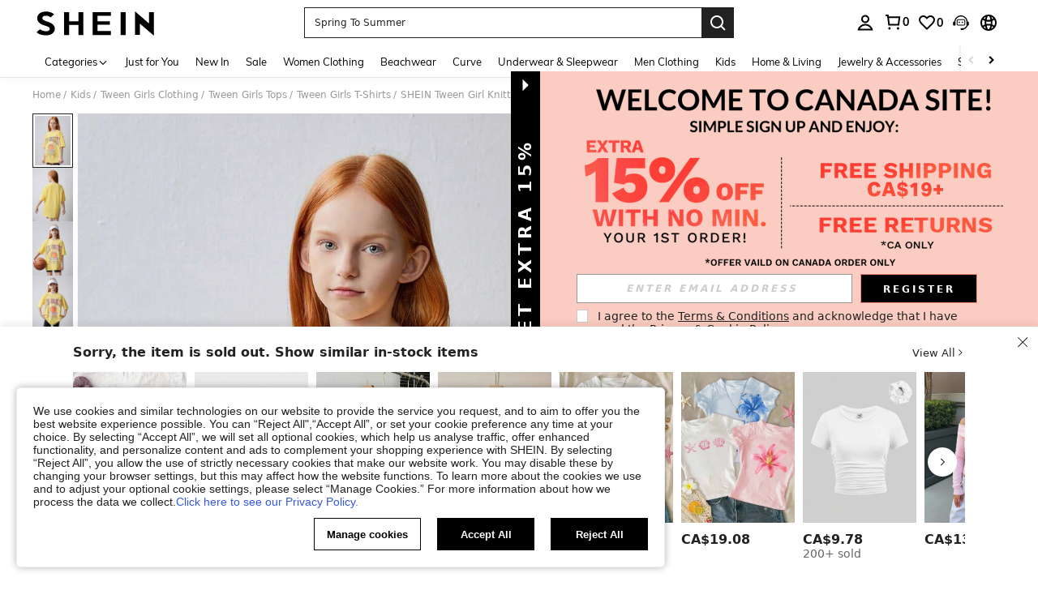

--- FILE ---
content_type: text/javascript
request_url: https://metrics.fitanalytics.com/metrics/widget?garmentId=&event=load&value=false&iid=0gvmh7if4g&platform=desktop&widget_version=&shop_country=CA&shop_language=en&experiments=&hostname=ca.shein.com&firedAt=1769389643&shortSid=&ps=0&ssrc=&_=1769389643404&callback=Zepto1769389640038
body_size: -156
content:
/**/ typeof Zepto1769389640038 === 'function' && Zepto1769389640038({"received":true});

--- FILE ---
content_type: text/javascript; charset=utf-8
request_url: https://ca.shein.com/devices/v3/profile/web?callback=smCB_1769389632838&organization=FPNyuLhAtVnAeldjikus&smdata=W7N7Uu94bq%2BVmrg%2BpkkKvFZgZI6vVFKHgr44ivfRR6vHKVfRdF1qfNFuCthDn6go7d%2F5b0VbX6HjpG7M%2BHudX95Tz48UeVQ26lqqXZPm%2FBiRtILmq%2FEbuvDQeSEcqqvwtMhYnWsWYdMPIAJgiui1SwLWG4Pf7%2FH%2BculbN6U8R90ilLvIxnoDasMj6A8jtfqCRFwnDTQ9O9slsjC17D62VAMGtCauieKjg8tTDrkiiXbnB%2BYmRaCz73D0eKeaGD11Pgs2dth9LEKEBccnHaHE2rNowUYdTRcnjqkMW55ip%2Bv9gQDj6y4WN5950%2FvsPUg3sC9fpKbJ%2F7MYqfEwBaZjTy%2FiEZgqqOwQXLYwC8lFwb3d8gQ2SRfaUVaEjasxNBMoMkxFARPWSjtMy8rkflBKBOGEHeEY%2F1S8zxMoteb%2B0L06wdW4j%2BI4z9bqtdiTotrNuJnxvy3yYaZnF5En0eENxk%2BzyTCNp9D5VZMEQzWcZrEBY5lV3Z3zGfiLtuSB8BCbyLoOTZ%2FLJjlFT13HbqaLOhANv3CKCSQtA6DdVBaPIjeuF5jlijrQ47BKBmiOmce9hvkL2zUwLe4Lov0BeNfDvFDt%2B83YctAEUTXdD7SPUzNBhz58TsGawF7vRFQkuBtMm7ZDkAyeLys32fjLof9m%2FsK65AWVmRUc%2Fe25ZGSBsYpfMTQHAOg2r%2B7Yx7ikm9jj%2FnK%2BRpcORGkEXU%2BZ%2B0IuNgBnokWu1eTdE%2BYNhaYePJYkz8mSWmJ06j5MJzIMyA60HlM3rpkrJR1D%2Bn%2BRiopkhHoronPrRfZTiI6ACn3zf3QhGHQtkPrW0qkAuLp7nIyWxayKWm6Fri6yJeunKsJ0jav%2FFeGx2GYGVd4l9lfkokqc4z6q0a6VPGXeUjtLRxfDCmou9h4YvEQ%2BVaLdMnPMVU%2FgoZEeqs%2B2nXwLJWQesWlcbB7VdnfiAA352MzUMt6XFB3nJhkc6M7xyG8M19rjs9krWcPQHW0%2FWsXaijDV4VSapRM7%2FSZAKwlxz9CA4h5Naoldd%2B2sU1Ivwh6bRbq3sQEUIODsNG57ruBzMcNu2A5vBCWt%2FMF2oVnwyo1gxdxuXY8mhRR66LM1Od1TSvfQZqhiZESYf94S1nR%2BX9NpmGw%2BeqH9nd8xMJil34vhK4LtyzOz0wIvOaeS1ZirycK%2Bm%2BhD58jwpWfc%2F7PwXsRfZ1toOti%2FIfgD%2BtzUHRGQmFOyERsURJ9de2vkIvxRZPngVDjHXphChnO%2B50ou3gGf1BiDR%2Fn13qwgc6HvhLP5VA%2FUuHmMEXGfofn8KW8cnFWhYctD8TMsA0kkXGnXFWKbynzeMFgIDlJhLqrNAiGJ93ozHgCpis9qhD1rY8YTAUvFigCOtScT2zUIaUI0FFjzOTMOv3gggestMN6K8I2PLF98X1487577677129&os=web&version=2.0.0
body_size: -315
content:
window['smCB_1769389632838'] && smCB_1769389632838({"code":1100,"detail":{"len":"12","sign":"kqnHTg5SnnBnnV8ta/7z7A==","timestamp":"1487582755342"},"requestId":"248859343f13e2c6ded8e5d3c0746448"})

--- FILE ---
content_type: text/plain;charset=UTF-8
request_url: https://us-fp.apitd.net/web/v2?partner=shein_central
body_size: 584
content:
{"code":"000","result":"6SmbZt/C3UVCjTTsi+UO44r8RVxihytw6g2xKmqe8wxIBa5lO/DR/mx5wHaPSv3x3cjMGf5dyQ7k0I/nEZngPyu0L5ioVvyU7a2pBwHsX3OGQcZ8tIubAtqsh1ZPC+jA56Tji/WK3Qbncd6+8WqjjyUiTz77sdalFbdpqfdWaWj1sLTkNdObSKRWqCJL0lNXJTm6/PEXwNZ5Nm4z90gwEtEUvUErFVQmRg47HCSJdKDcuEPdUAsEFdfq6Ktce9DwMvYLyS2Y8BOBdbQVbKuAVQEFLsvMQ9capSbQ1G8l8LEff/m2zwme3wiYXleHUgv4fU1J+uR1P5C08OFyHHw5kA+6iUqwZ0w13gS8oGz9PkKkphYXhvl7ZPqe36EZaIXekQqaq5dpacA0zBt73h/C8oCtuEZZX7tVbBYurhV9tEGd0JGn2rVRedGQTiRb0VVYWgpKeMTlEcrBjLWGmihsAnAxriYcxNfBiVjaP4f7NPqPWOhVqKvzQAGezILTs2fEahf1+afYn1JIcuFRM751Fw==","requestId":"8axsvox8gvws8qnmlk673ez789q02zpn9xqgfdgldd2esd82"}